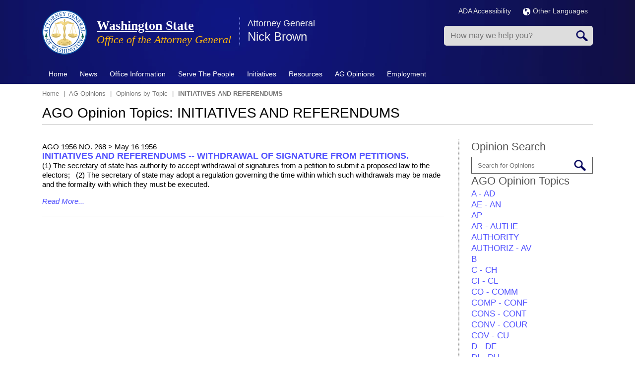

--- FILE ---
content_type: text/html; charset=UTF-8
request_url: https://www.atg.wa.gov/ago-opinion/topic/initiatives-and-referendums
body_size: 14571
content:
<!DOCTYPE html>
<html lang="en" dir="ltr" prefix="content: http://purl.org/rss/1.0/modules/content/  dc: http://purl.org/dc/terms/  foaf: http://xmlns.com/foaf/0.1/  og: http://ogp.me/ns#  rdfs: http://www.w3.org/2000/01/rdf-schema#  schema: http://schema.org/  sioc: http://rdfs.org/sioc/ns#  sioct: http://rdfs.org/sioc/types#  skos: http://www.w3.org/2004/02/skos/core#  xsd: http://www.w3.org/2001/XMLSchema# ">
<!--[if lt IE 7]> <html class="ie6 ie" lang="" dir=""> <![endif]-->
<!--[if IE 7]>    <html class="ie7 ie" lang="" dir=""> <![endif]-->
<!--[if IE 8]>    <html class="ie8 ie" lang="" dir=""> <![endif]-->
<!--[if (gte IE 9)|!(IE)]> <!--> <html class="not-ie" lang="" dir=""> <!--<![endif]-->
<head>
<meta http-equiv="X-UA-Compatible" content="IE=edge" />
   <meta charset="utf-8" />
<link rel="canonical" href="https://www.atg.wa.gov/ago-opinion/topic/initiatives-and-referendums" />
<meta name="Generator" content="Drupal 10 (https://www.drupal.org)" />
<meta name="MobileOptimized" content="width" />
<meta name="HandheldFriendly" content="true" />
<meta name="viewport" content="width=device-width, initial-scale=1.0" />
<link rel="icon" href="https://agportal-s3bucket.s3.us-west-2.amazonaws.com/favicon.ico?VersionId=sDuKxMFmAIITq5tvbqeHl4h.f_05sL0T" type="image/vnd.microsoft.icon" />

<title>INITIATIVES AND REFERENDUMS | Washington State</title>
    <link rel="stylesheet" media="all" href="/sites/default/files/css/css_Dp2oVQFfXZH1W67B45H72w8e_oL445F95228lZlOYvQ.css?delta=0&amp;language=en&amp;theme=atg&amp;include=eJxljUEOwjAMBD8U8In3RE5iuVYcp6odUH-P4IAqcVnNzGUxGFhnQb15nCrGqXZqEvN45F0Xi-Uda89ijSxy0Vk7XCX5hgfFJg4_Sn560ICCTilKHsQ4yNZ_-JySp6fQy-G79zHbUnoDEfo8EA" />
<link rel="stylesheet" media="all" href="/sites/default/files/css/css_JqAbU_j8QzdSXx0nsR6j4fRvuT-BWp15BRKa9HckOw8.css?delta=1&amp;language=en&amp;theme=atg&amp;include=eJxljUEOwjAMBD8U8In3RE5iuVYcp6odUH-P4IAqcVnNzGUxGFhnQb15nCrGqXZqEvN45F0Xi-Uda89ijSxy0Vk7XCX5hgfFJg4_Sn560ICCTilKHsQ4yNZ_-JySp6fQy-G79zHbUnoDEfo8EA" />
<link rel="stylesheet" media="print" href="/sites/default/files/css/css_xbmLE_hM3gYyevOx5C0bTi8Fu0qjf0qC6oxnhBAyIF0.css?delta=2&amp;language=en&amp;theme=atg&amp;include=eJxljUEOwjAMBD8U8In3RE5iuVYcp6odUH-P4IAqcVnNzGUxGFhnQb15nCrGqXZqEvN45F0Xi-Uda89ijSxy0Vk7XCX5hgfFJg4_Sn560ICCTilKHsQ4yNZ_-JySp6fQy-G79zHbUnoDEfo8EA" />

    <script type="application/json" data-drupal-selector="drupal-settings-json">{"path":{"baseUrl":"\/","pathPrefix":"","currentPath":"taxonomy\/term\/6762","currentPathIsAdmin":false,"isFront":false,"currentLanguage":"en"},"pluralDelimiter":"\u0003","gtag":{"tagId":"","consentMode":false,"otherIds":[],"events":[],"additionalConfigInfo":[]},"suppressDeprecationErrors":true,"ajaxPageState":{"libraries":"[base64]","theme":"atg","theme_token":null},"ajaxTrustedUrl":{"form_action_p_pvdeGsVG5zNF_XLGPTvYSKCf43t8qZYSwcfZl2uzM":true},"gtm":{"tagId":null,"settings":{"data_layer":"dataLayer","include_environment":false},"tagIds":["GTM-MJ8CTN8"]},"sharethis":{"publisher":"7f3554bc-2f0d-4f06-bf8a-1c9e70a02b1f","version":"5x","doNotCopy":true,"hashAddressBar":false,"doNotHash":true},"TBMegaMenu":{"TBElementsCounter":{"column":null},"theme":"atg","c4bbc0da-ac91-4a8a-b3f3-1f4b8d59deb9":{"arrows":"0"}},"user":{"uid":0,"permissionsHash":"35195c9525643a727266363099bf57d436e3c2b2249a24e67157fc9260c6214a"}}</script>
<script src="/sites/default/files/js/js_5V6pEE0lQJTNjxTR67vQb8CWPIPL9muV9LV1YB5l5Ws.js?scope=header&amp;delta=0&amp;language=en&amp;theme=atg&amp;include=eJyNjF0OwjAMgy9U2iNNKQppIT-oydi4PXtCAyG0F8v-bBmCCrFV4JPHk7tSupgGLOgmWHY---Nvl711SWRGjFPAdrvJd85whfUTSvIGA6N1L2_3i937-YYD18ChwHWOMD0-XDxFnQQJBHUuFRxfArRkFQ"></script>
<script src="https://use.fontawesome.com/releases/v6.1.0/js/all.js" defer crossorigin="anonymous"></script>
<script src="https://use.fontawesome.com/releases/v6.1.0/js/v4-shims.js" defer crossorigin="anonymous"></script>
<script src="/modules/contrib/google_tag/js/gtag.js?t8z771"></script>
<script src="/modules/contrib/google_tag/js/gtm.js?t8z771"></script>

  


</head>

  <body>
<noscript><iframe src="https://www.googletagmanager.com/ns.html?id=GTM-MJ8CTN8"
                  height="0" width="0" style="display:none;visibility:hidden"></iframe></noscript>

  <div class="dialog-off-canvas-main-canvas" data-off-canvas-main-canvas>
    
<!-- Header -->
<header class="header page-tpl-php"> 
		<div class="top-bar">
			<div class="container">
				<div class="row">
					  <div data-drupal-messages-fallback class="hidden"></div>


				</div>
			</div>
		</div>
    <div class="container">
		<div class="row">
			<div class="col-md-12">
				<div class="top-container">
					<div class="top-left">
						<!-- Logo -->  
													<a href="/" title="Home" rel="home" class="logo">
								<img src="/themes/custom/atg/AGO_logo.png" alt="Home" />
							</a>
												
													<div id="name-and-slogan">
																	<h2 id="site-name">
										<a href="/" title="Home" rel="home"><span>Washington State</span></a>
									</h2>
														
																	<div id="site-slogan">
										Office of the Attorney General
									</div>
															</div> 
								
						  <section id="block-displayspresentattorneygeneralname" class="block block-block">
  
  		<div class="container">
			<div class="row"> 
				<div class="col-md-12">
					<h2  class="block-title">Attorney General</h2>
				</div>
			</div>    
		</div>    
		<div class="space20"></div> 
  
	
	
      <div class="content">
      
            <div><p>Nick Brown</p>
</div>
      
    </div>
	  </section>


						
						<!-- Top Items --> 
							
						<!-- Top Items End --> 
					</div>
					<div class="top-right">
						<div class="topRInner">
							<div class="siteLanguage">
						
							<div class="multiLan">
									<ul>
										<li><a href="/ago-accessibility-policy" title="ADA Accessibility">ADA Accessibility</a></li>										
										<li>
										  <a href="/languages" title="Languages"><img src="/themes/custom/atg/img/globe.png" alt="Language Globe" style="margin-right:5px;"></img>Other Languages</a>
										</li>
									</ul>
								</div>					
							</div>
                            
                            <div class="mobSearch"></div>
							<div class="mobClick tbm" data-initialized="true"></div>
	
								  <section class="search-api-page-block-form-node search-api-page-block-form search-form search-block-form container-inline block block-block" data-drupal-selector="search-api-page-block-form-node" onsubmit="if(this.querySelector(&#039;[name=&quot;keys&quot;]&#039;).value==&#039;&#039;){ alert(&#039;Please enter a search&#039;); return false; }" id="block-searchapipagesearchblockform">
  
  
	
	
      <div class="content">
      <form action="/ago-opinion/topic/initiatives-and-referendums" method="post" id="search-api-page-block-form-node" accept-charset="UTF-8">
  <div class="js-form-item form-item js-form-type-search form-item-keys js-form-item-keys form-no-label">
      <label for="edit-keys" class="visually-hidden">Search</label>
        <input title="Enter the terms you wish to search for." placeholder="How may we help you?" data-drupal-selector="edit-keys" type="search" id="edit-keys" name="keys" value="" size="15" maxlength="128" class="form-search" />

        </div>
<input autocomplete="off" data-drupal-selector="form-0favjgtrv20qteiocyc00ylgr3rljqb-fi-ipsfz31c" type="hidden" name="form_build_id" value="form-0FavjgtRv20qtEioCYc00ylGr3rLjqB_fi_iPSFZ31c" />
<input data-drupal-selector="edit-search-api-page-block-form-node" type="hidden" name="form_id" value="search_api_page_block_form_node" />
<div data-drupal-selector="edit-actions" class="form-actions js-form-wrapper form-wrapper" id="edit-actions"><input class="search-form__submit button js-form-submit form-submit" data-drupal-selector="edit-submit" type="submit" id="edit-submit" name="op" value="Search" />
</div>

</form>

    </div>
	  </section>




						</div>
					</div>
				</div>
			</div> 
		</div> 
    </div> 

    <!-- Nav -->
    <nav class="navbar" role="navigation">
		<div class="navbar-inner">
			<div class="container">     
				<!-- Menu -->
						  <section id="block-mainmenu" class="block block-block">
  
  
	
	
      <div class="content">
      <nav  class="tbm tbm-main tbm-no-arrows" id="c4bbc0da-ac91-4a8a-b3f3-1f4b8d59deb9" data-breakpoint="979" aria-label="main navigation">
      <button class="tbm-button" type="button" aria-label="Toggle Menu Button">
      <span class="tbm-button-container">
        <span></span>
        <span></span>
        <span></span>
        <span></span>
      </span>
    </button>
    <div class="tbm-collapse ">
    <ul  class="tbm-nav level-0 items-9" >
        <li  class="tbm-item level-1" aria-level="1" >
      <div class="tbm-link-container">
            <a href="/"  class="tbm-link level-1" title="Home">
                Home
          </a>
            </div>
    
</li>

        <li  class="tbm-item level-1 tbm-item--has-dropdown" aria-level="1" >
      <div class="tbm-link-container">
            <a href="/news"  class="tbm-link level-1 tbm-toggle" title="News" aria-expanded="false">
                News
          </a>
                <button class="tbm-submenu-toggle"><span class="visually-hidden">Toggle submenu</span></button>
          </div>
    <div  class="tbm-submenu tbm-item-child">
      <div  class="tbm-row">
      <div  class="tbm-column span4">
  <div class="tbm-column-inner">
               <ul  class="tbm-subnav level-1 items-3">
        <li  class="tbm-item level-2" aria-level="2" >
      <div class="tbm-link-container">
            <a href="/media-contacts"  class="tbm-link level-2" title="Media Contacts">
                Media Contacts
          </a>
            </div>
    
</li>

        <li  class="tbm-item level-2" aria-level="2" >
      <div class="tbm-link-container">
            <a href="/pressrelease.aspx"  class="tbm-link level-2" title="News Releases">
                News Releases
          </a>
            </div>
    
</li>

        <li  class="tbm-item level-2" aria-level="2" >
      <div class="tbm-link-container">
            <a href="/news/news-releases-rss"  class="tbm-link level-2">
                RSS News Feed
          </a>
            </div>
    
</li>

  </ul>

      </div>
</div>

      <div  class="tbm-column span4">
  <div class="tbm-column-inner">
               <ul  class="tbm-subnav level-1 items-4">
                <li  class="tbm-item level-2" aria-level="2" >
      <div class="tbm-link-container">
            <span class="tbm-link level-2 no-link tbm-no-submenu" tabindex="0" title="Social Media">
                Social Media
          </span>
            </div>
    
</li>

        <li  class="tbm-item level-2" aria-level="2" >
      <div class="tbm-link-container">
            <a href="http://eepurl.com/bd6bM5"  class="tbm-link level-2">
                Email Updates
          </a>
            </div>
    
</li>

        <li  class="tbm-item level-2" aria-level="2" >
      <div class="tbm-link-container">
            <a href="https://bsky.app/profile/atg.wa.gov"  class="tbm-link level-2">
                Bluesky
          </a>
            </div>
    
</li>

        <li  class="tbm-item level-2" aria-level="2" >
      <div class="tbm-link-container">
            <a href="https://www.facebook.com/WAStateAttorneyGeneral"  class="tbm-link level-2">
                Facebook
          </a>
            </div>
    
</li>

  </ul>

      </div>
</div>

      <div  class="tbm-column span4">
  <div class="tbm-column-inner">
               <ul  class="tbm-subnav level-1 items-4">
        <li  class="tbm-item level-2" aria-level="2" >
      <div class="tbm-link-container">
            <a href="https://www.instagram.com/ag_washington_state/"  class="tbm-link level-2">
                Instagram
          </a>
            </div>
    
</li>

        <li  class="tbm-item level-2" aria-level="2" >
      <div class="tbm-link-container">
            <a href="https://www.linkedin.com/company/washington-state-office-of-the-attorney-general"  class="tbm-link level-2">
                LinkedIn
          </a>
            </div>
    
</li>

        <li  class="tbm-item level-2" aria-level="2" >
      <div class="tbm-link-container">
            <a href="https://x.com/agowa"  class="tbm-link level-2">
                X.com
          </a>
            </div>
    
</li>

        <li  class="tbm-item level-2" aria-level="2" >
      <div class="tbm-link-container">
            <a href="https://www.youtube.com/user/WashingtonAGO"  class="tbm-link level-2">
                YouTube
          </a>
            </div>
    
</li>

  </ul>

      </div>
</div>

  </div>

  </div>

</li>

        <li  class="tbm-item level-1 tbm-item--has-dropdown" aria-level="1" >
      <div class="tbm-link-container">
            <a href="/office-information"  class="tbm-link level-1 tbm-toggle" aria-expanded="false">
                Office Information
          </a>
                <button class="tbm-submenu-toggle"><span class="visually-hidden">Toggle submenu</span></button>
          </div>
    <div  class="tbm-submenu tbm-item-child">
      <div  class="tbm-row">
      <div  class="tbm-column span6">
  <div class="tbm-column-inner">
               <ul  class="tbm-subnav level-1 items-11">
        <li  class="tbm-item level-2" aria-level="2" >
      <div class="tbm-link-container">
            <a href="/about-nick-brown"  class="tbm-link level-2">
                About Nick Brown
          </a>
            </div>
    
</li>

        <li  class="tbm-item level-2" aria-level="2" >
      <div class="tbm-link-container">
            <a href="/environmental-policies"  class="tbm-link level-2">
                AGO Environmental Policies
          </a>
            </div>
    
</li>

        <li  class="tbm-item level-2" aria-level="2" >
      <div class="tbm-link-container">
            <a href="/mission-vision-values"  class="tbm-link level-2">
                Mission, Vision &amp; Values
          </a>
            </div>
    
</li>

        <li  class="tbm-item level-2" aria-level="2" >
      <div class="tbm-link-container">
            <a href="/contactus.aspx"  class="tbm-link level-2">
                Contact Us
          </a>
            </div>
    
</li>

        <li  class="tbm-item level-2" aria-level="2" >
      <div class="tbm-link-container">
            <a href="/office-divisions"  class="tbm-link level-2">
                Office Divisions
          </a>
            </div>
    
</li>

        <li  class="tbm-item level-2" aria-level="2" >
      <div class="tbm-link-container">
            <a href="/office-locations"  class="tbm-link level-2">
                Office Locations
          </a>
            </div>
    
</li>

        <li  class="tbm-item level-2" aria-level="2" >
      <div class="tbm-link-container">
            <a href="/annual-reports"  class="tbm-link level-2">
                Annual Reports
          </a>
            </div>
    
</li>

        <li  class="tbm-item level-2" aria-level="2" >
      <div class="tbm-link-container">
            <a href="/budget"  class="tbm-link level-2">
                Budget
          </a>
            </div>
    
</li>

        <li  class="tbm-item level-2" aria-level="2" >
      <div class="tbm-link-container">
            <a href="/brief-history-office-attorney-general"  class="tbm-link level-2">
                History
          </a>
            </div>
    
</li>

        <li  class="tbm-item level-2" aria-level="2" >
      <div class="tbm-link-container">
            <a href="/washingtons-attorneys-general-past-and-present"  class="tbm-link level-2">
                Washington&#039;s Attorneys General - Past and Present
          </a>
            </div>
    
</li>

        <li  class="tbm-item level-2" aria-level="2" >
      <div class="tbm-link-container">
            <a href="/roles-office"  class="tbm-link level-2" title="What the Office Does">
                Roles of the Office
          </a>
            </div>
    
</li>

  </ul>

      </div>
</div>

      <div  class="tbm-column span6">
  <div class="tbm-column-inner">
               <ul  class="tbm-subnav level-1 items-7">
        <li  class="tbm-item level-2" aria-level="2" >
      <div class="tbm-link-container">
            <a href="/task-forces"  class="tbm-link level-2">
                Task Forces
          </a>
            </div>
    
</li>

        <li  class="tbm-item level-2" aria-level="2" >
      <div class="tbm-link-container">
            <a href="/frequently-asked-questions-faqs"  class="tbm-link level-2">
                FAQs
          </a>
            </div>
    
</li>

        <li  class="tbm-item level-2" aria-level="2" >
      <div class="tbm-link-container">
            <a href="/contracts"  class="tbm-link level-2">
                Procurements &amp; Contracts
          </a>
            </div>
    
</li>

        <li  class="tbm-item level-2" aria-level="2" >
      <div class="tbm-link-container">
            <a href="/technology"  class="tbm-link level-2">
                Technology
          </a>
            </div>
    
</li>

        <li  class="tbm-item level-2" aria-level="2" >
      <div class="tbm-link-container">
            <a href="/privacy-notice"  class="tbm-link level-2">
                Privacy Notice
          </a>
            </div>
    
</li>

        <li  class="tbm-item level-2" aria-level="2" >
      <div class="tbm-link-container">
            <a href="/rulemaking-activity"  class="tbm-link level-2">
                Rulemaking Activity
          </a>
            </div>
    
</li>

        <li  class="tbm-item level-2" aria-level="2" >
      <div class="tbm-link-container">
            <a href="/tribal-consent-consultation-policy"  class="tbm-link level-2">
                Tribal Consent &amp; Consultation Policy
          </a>
            </div>
    
</li>

  </ul>

      </div>
</div>

  </div>

  </div>

</li>

          <li  class="tbm-item level-1 tbm-item--has-dropdown" aria-level="1" >
      <div class="tbm-link-container">
            <span class="tbm-link level-1 no-link tbm-toggle" tabindex="0" aria-expanded="false">
                Serve The People
          </span>
                <button class="tbm-submenu-toggle"><span class="visually-hidden">Toggle submenu</span></button>
          </div>
    <div  class="tbm-submenu tbm-item-child">
      <div  class="tbm-row">
      <div  class="tbm-column span4">
  <div class="tbm-column-inner">
               <ul  class="tbm-subnav level-1 items-8">
                <li  class="tbm-item level-2" aria-level="2" >
      <div class="tbm-link-container">
            <span class="tbm-link level-2 no-link tbm-no-submenu" tabindex="0">
                Economic Justice &amp; Consumer Protection
          </span>
            </div>
    
</li>

        <li  class="tbm-item level-2" aria-level="2" >
      <div class="tbm-link-container">
            <a href="/safeguarding-consumers"  class="tbm-link level-2">
                Safeguarding Consumers
          </a>
            </div>
    
</li>

        <li  class="tbm-item level-2" aria-level="2" >
      <div class="tbm-link-container">
            <a href="/antitrustunfair-trade-practices"  class="tbm-link level-2">
                Antitrust/Unfair Trade Practices
          </a>
            </div>
    
</li>

        <li  class="tbm-item level-2" aria-level="2" >
      <div class="tbm-link-container">
            <a href="/medicaid-fraud"  class="tbm-link level-2" title="Medicaid Fraud">
                Medicaid Fraud Control
          </a>
            </div>
    
</li>

        <li  class="tbm-item level-2" aria-level="2" >
      <div class="tbm-link-container">
            <a href="/lemon-law-0"  class="tbm-link level-2">
                Lemon Law
          </a>
            </div>
    
</li>

        <li  class="tbm-item level-2" aria-level="2" >
      <div class="tbm-link-container">
            <a href="/utilities-regulated"  class="tbm-link level-2" title="Utilities (Regulated)">
                Protecting Ratepayers - Public Counsel
          </a>
            </div>
    
</li>

        <li  class="tbm-item level-2" aria-level="2" >
      <div class="tbm-link-container">
            <a href="/protecting-youth"  class="tbm-link level-2" title="Protecting Youth">
                Protecting Youth
          </a>
            </div>
    
</li>

        <li  class="tbm-item level-2" aria-level="2" >
      <div class="tbm-link-container">
            <a href="/protecting-seniors"  class="tbm-link level-2" title="Protecting Seniors">
                Protecting Seniors
          </a>
            </div>
    
</li>

  </ul>

      </div>
</div>

      <div  class="tbm-column span4">
  <div class="tbm-column-inner">
               <ul  class="tbm-subnav level-1 items-7">
                <li  class="tbm-item level-2" aria-level="2" >
      <div class="tbm-link-container">
            <span class="tbm-link level-2 no-link tbm-no-submenu" tabindex="0">
                Social Justice &amp; Civil Rights
          </span>
            </div>
    
</li>

        <li  class="tbm-item level-2" aria-level="2" >
      <div class="tbm-link-container">
            <a href="/wing-luke-civil-rights-division"  class="tbm-link level-2">
                Civil Rights Division
          </a>
            </div>
    
</li>

        <li  class="tbm-item level-2" aria-level="2" >
      <div class="tbm-link-container">
            <a href="/environmental-protection-division"  class="tbm-link level-2">
                Environmental Protection Division
          </a>
            </div>
    
</li>

        <li  class="tbm-item level-2" aria-level="2" >
      <div class="tbm-link-container">
            <a href="/hanford"  class="tbm-link level-2">
                Hanford Litigation
          </a>
            </div>
    
</li>

        <li  class="tbm-item level-2" aria-level="2" >
      <div class="tbm-link-container">
            <a href="/report-hate"  class="tbm-link level-2">
                Hate Crimes &amp; Bias Incidents Hotline
          </a>
            </div>
    
</li>

        <li  class="tbm-item level-2" aria-level="2" >
      <div class="tbm-link-container">
            <a href="/veteran-and-military-resources"  class="tbm-link level-2">
                Veteran and Military Resources
          </a>
            </div>
    
</li>

        <li  class="tbm-item level-2" aria-level="2" >
      <div class="tbm-link-container">
            <a href="/enforcement-campaign-finance-laws"  class="tbm-link level-2">
                Campaign Finance Law Enforcement
          </a>
            </div>
    
</li>

  </ul>

      </div>
</div>

      <div  class="tbm-column span4">
  <div class="tbm-column-inner">
               <ul  class="tbm-subnav level-1 items-6">
          <li  class="tbm-item level-2 tbm-group" aria-level="2" >
      <div class="tbm-link-container">
            <span class="tbm-link level-2 no-link tbm-group-title" tabindex="0" aria-expanded="false">
                Criminal Justice &amp; Public Safety
          </span>
            </div>
    <div  class="tbm-group-container tbm-item-child">
      <div  class="tbm-row">
      <div  class="tbm-column span12">
  <div class="tbm-column-inner">
               <ul  class="tbm-subnav level-2 items-1">
        <li  class="tbm-item level-3" aria-level="3" >
      <div class="tbm-link-container">
            <a href="/washington-state-tribal-warrants-act"  class="tbm-link level-3">
                Washington State Tribal Warrants Act
          </a>
            </div>
    
</li>

  </ul>

      </div>
</div>

  </div>

  </div>

</li>

        <li  class="tbm-item level-2" aria-level="2" >
      <div class="tbm-link-container">
            <a href="/criminal-justice"  class="tbm-link level-2">
                Criminal Justice
          </a>
            </div>
    
</li>

        <li  class="tbm-item level-2" aria-level="2" >
      <div class="tbm-link-container">
            <a href="/sexually-violent-predators"  class="tbm-link level-2" title="Sexually Violent Predators">
                Sexually Violent Predators
          </a>
            </div>
    
</li>

        <li  class="tbm-item level-2" aria-level="2" >
      <div class="tbm-link-container">
            <a href="/homicide-investigation-tracking-system-hits"  class="tbm-link level-2">
                Homicide Investigation Tracking System (HITS)
          </a>
            </div>
    
</li>

        <li  class="tbm-item level-2" aria-level="2" >
      <div class="tbm-link-container">
            <a href="/financial-crimes-unit"  class="tbm-link level-2" title="Financial Crimes Unit">
                Financial Crimes Unit
          </a>
            </div>
    
</li>

        <li  class="tbm-item level-2" aria-level="2" >
      <div class="tbm-link-container">
            <a href="/firearms"  class="tbm-link level-2">
                Firearms
          </a>
            </div>
    
</li>

  </ul>

      </div>
</div>

  </div>

  </div>

</li>

          <li  class="tbm-item level-1 tbm-item--has-dropdown" aria-level="1" >
      <div class="tbm-link-container">
            <span class="tbm-link level-1 no-link tbm-toggle" tabindex="0" aria-expanded="false">
                Initiatives
          </span>
                <button class="tbm-submenu-toggle"><span class="visually-hidden">Toggle submenu</span></button>
          </div>
    <div  class="tbm-submenu tbm-item-child">
      <div  class="tbm-row">
      <div  class="tbm-column span6">
  <div class="tbm-column-inner">
               <ul  class="tbm-subnav level-1 items-7">
        <li  class="tbm-item level-2" aria-level="2" >
      <div class="tbm-link-container">
            <a href="https://www.atg.wa.gov/washington-attorney-generals-federal-litigation-tracker"  class="tbm-link level-2">
                Federal Litigation Tracker
          </a>
            </div>
    
</li>

        <li  class="tbm-item level-2" aria-level="2" >
      <div class="tbm-link-container">
            <a href="/open-government"  class="tbm-link level-2">
                Open Government
          </a>
            </div>
    
</li>

        <li  class="tbm-item level-2" aria-level="2" >
      <div class="tbm-link-container">
            <a href="/wing-luke-civil-rights-division"  class="tbm-link level-2">
                Wing Luke Civil Rights Division
          </a>
            </div>
    
</li>

        <li  class="tbm-item level-2" aria-level="2" >
      <div class="tbm-link-container">
            <a href="/environmental-justice-initiative"  class="tbm-link level-2">
                Environmental Justice
          </a>
            </div>
    
</li>

        <li  class="tbm-item level-2" aria-level="2" >
      <div class="tbm-link-container">
            <a href="https://www.watraffickinghelp.org/"  class="tbm-link level-2" title="Human Trafficking">
                Human Trafficking
          </a>
            </div>
    
</li>

        <li  class="tbm-item level-2" aria-level="2" >
      <div class="tbm-link-container">
            <a href="/sexual-assault-kit-initiative"  class="tbm-link level-2">
                Sexual Assault Kit Initiative
          </a>
            </div>
    
</li>

        <li  class="tbm-item level-2" aria-level="2" >
      <div class="tbm-link-container">
            <a href="/enforcement-campaign-finance-laws"  class="tbm-link level-2">
                Combating Dark Money/Campaign Finance Unit
          </a>
            </div>
    
</li>

  </ul>

      </div>
</div>

      <div  class="tbm-column span6">
  <div class="tbm-column-inner">
               <ul  class="tbm-subnav level-1 items-7">
        <li  class="tbm-item level-2" aria-level="2" >
      <div class="tbm-link-container">
            <a href="/2017-opioid-summit"  class="tbm-link level-2">
                Opioid Epidemic 
          </a>
            </div>
    
</li>

        <li  class="tbm-item level-2" aria-level="2" >
      <div class="tbm-link-container">
            <a href="/veteran-and-military-resources"  class="tbm-link level-2">
                Veterans Advocacy
          </a>
            </div>
    
</li>

        <li  class="tbm-item level-2" aria-level="2" >
      <div class="tbm-link-container">
            <a href="/studentloanresources"  class="tbm-link level-2">
                Student Loans/Debt Adjustment and Collection
          </a>
            </div>
    
</li>

        <li  class="tbm-item level-2" aria-level="2" >
      <div class="tbm-link-container">
            <a href="/immigration-services"  class="tbm-link level-2">
                Immigration Services Fraud
          </a>
            </div>
    
</li>

        <li  class="tbm-item level-2" aria-level="2" >
      <div class="tbm-link-container">
            <a href="/vulnerable-adult-abuse"  class="tbm-link level-2">
                Vulnerable Adult Abuse
          </a>
            </div>
    
</li>

        <li  class="tbm-item level-2" aria-level="2" >
      <div class="tbm-link-container">
            <a href="/robocall-and-telemarketing-scams"  class="tbm-link level-2">
                Robocall and Telemarketing Scams
          </a>
            </div>
    
</li>

        <li  class="tbm-item level-2" aria-level="2" >
      <div class="tbm-link-container">
            <a href="/washington-state-missing-and-murdered-indigenous-women-and-people-task-force"  class="tbm-link level-2">
                Missing and Murdered Indigenous Women and People
          </a>
            </div>
    
</li>

  </ul>

      </div>
</div>

  </div>

  </div>

</li>

        <li  class="tbm-item level-1 tbm-item--has-dropdown" aria-level="1" >
      <div class="tbm-link-container">
            <a href="/publications-reports"  class="tbm-link level-1 tbm-toggle" aria-expanded="false">
                Resources
          </a>
                <button class="tbm-submenu-toggle"><span class="visually-hidden">Toggle submenu</span></button>
          </div>
    <div  class="tbm-submenu tbm-item-child">
      <div  class="tbm-row">
      <div  class="tbm-column span6">
  <div class="tbm-column-inner">
               <ul  class="tbm-subnav level-1 items-7">
        <li  class="tbm-item level-2" aria-level="2" >
      <div class="tbm-link-container">
            <a href="/scam-alerts"  class="tbm-link level-2">
                Consumer Scam Alerts
          </a>
            </div>
    
</li>

        <li  class="tbm-item level-2" aria-level="2" >
      <div class="tbm-link-container">
            <a href="/file-complaint"  class="tbm-link level-2">
                File a Complaint
          </a>
            </div>
    
</li>

        <li  class="tbm-item level-2" aria-level="2" >
      <div class="tbm-link-container">
            <a href="http://www.ethics.wa.gov/index.htm"  class="tbm-link level-2">
                Executive Ethics Board
          </a>
            </div>
    
</li>

        <li  class="tbm-item level-2" aria-level="2" >
      <div class="tbm-link-container">
            <a href="http://atg.us10.list-manage1.com/subscribe?u=28a64d02479d9d79402df2b20&amp;id=ae281aef5b"  class="tbm-link level-2">
                Sign up for Newsletter Emails
          </a>
            </div>
    
</li>

        <li  class="tbm-item level-2" aria-level="2" >
      <div class="tbm-link-container">
            <a href="/avoiding-unconstitutional-takings-private-property"  class="tbm-link level-2">
                Avoiding Unconstitutional Taking
          </a>
            </div>
    
</li>

        <li  class="tbm-item level-2" aria-level="2" >
      <div class="tbm-link-container">
            <a href="/publications-reports"  class="tbm-link level-2">
                Publications &amp; Reports
          </a>
            </div>
    
</li>

        <li  class="tbm-item level-2" aria-level="2" >
      <div class="tbm-link-container">
            <a href="/studentloanresources"  class="tbm-link level-2">
                Student Loan Survival Guide
          </a>
            </div>
    
</li>

  </ul>

      </div>
</div>

      <div  class="tbm-column span6">
  <div class="tbm-column-inner">
               <ul  class="tbm-subnav level-1 items-6">
        <li  class="tbm-item level-2" aria-level="2" >
      <div class="tbm-link-container">
            <a href="/veteran-and-military-resources"  class="tbm-link level-2">
                Veteran and Military Resources
          </a>
            </div>
    
</li>

        <li  class="tbm-item level-2" aria-level="2" >
      <div class="tbm-link-container">
            <a href="https://agportal-s3bucket.s3.amazonaws.com/uploadedfiles/Another/CRR-Guide.pdf"  class="tbm-link level-2">
                Civil Rights Resource Guide
          </a>
            </div>
    
</li>

        <li  class="tbm-item level-2" aria-level="2" >
      <div class="tbm-link-container">
            <a href="/open-government-resource-manual"  class="tbm-link level-2">
                Open Government Resource Manual
          </a>
            </div>
    
</li>

        <li  class="tbm-item level-2" aria-level="2" >
      <div class="tbm-link-container">
            <a href="/data-breach-resource-center"  class="tbm-link level-2">
                Data Breach Resources
          </a>
            </div>
    
</li>

        <li  class="tbm-item level-2" aria-level="2" >
      <div class="tbm-link-container">
            <a href="/keep-washington-working-act-faq-law-enforcement"  class="tbm-link level-2">
                Keep Washington Working Act FAQ for Law Enforcement
          </a>
            </div>
    
</li>

        <li  class="tbm-item level-2" aria-level="2" >
      <div class="tbm-link-container">
            <a href="https://fortress.wa.gov/atg/formhandler/ago/stateagencyhealthcarereportingsite.aspx"  class="tbm-link level-2">
                State Agency Healthcare Reporting Portal 
          </a>
            </div>
    
</li>

  </ul>

      </div>
</div>

  </div>

  </div>

</li>

        <li  class="tbm-item level-1 tbm-item--has-dropdown" aria-level="1" >
      <div class="tbm-link-container">
            <a href="/AGOopinions/opinion"  class="tbm-link level-1 tbm-toggle" aria-expanded="false">
                AG Opinions
          </a>
                <button class="tbm-submenu-toggle"><span class="visually-hidden">Toggle submenu</span></button>
          </div>
    <div  class="tbm-submenu tbm-item-child">
      <div  class="tbm-row">
      <div  class="tbm-column span12">
  <div class="tbm-column-inner">
               <ul  class="tbm-subnav level-1 items-3">
        <li  class="tbm-item level-2" aria-level="2" >
      <div class="tbm-link-container">
            <a href="/ago-opinions-year"  class="tbm-link level-2">
                Opinions by Year
          </a>
            </div>
    
</li>

        <li  class="tbm-item level-2" aria-level="2" >
      <div class="tbm-link-container">
            <a href="/ago-opinion/glossary"  class="tbm-link level-2">
                Opinions by Topic
          </a>
            </div>
    
</li>

        <li  class="tbm-item level-2" aria-level="2" >
      <div class="tbm-link-container">
            <a href="/pending-attorney-generals-opinions"  class="tbm-link level-2" title="Pending Attorney General&#039;s Opinions">
                Opinion Requests
          </a>
            </div>
    
</li>

  </ul>

      </div>
</div>

  </div>

  </div>

</li>

        <li  class="tbm-item level-1 tbm-item--has-dropdown" aria-level="1" >
      <div class="tbm-link-container">
            <a href="/employment"  class="tbm-link level-1 tbm-toggle" title="Employment" aria-expanded="false">
                Employment
          </a>
                <button class="tbm-submenu-toggle"><span class="visually-hidden">Toggle submenu</span></button>
          </div>
    <div  class="tbm-submenu tbm-item-child">
      <div  class="tbm-row">
      <div  class="tbm-column span6">
  <div class="tbm-column-inner">
               <ul  class="tbm-subnav level-1 items-5">
        <li  class="tbm-item level-2" aria-level="2" >
      <div class="tbm-link-container">
            <a href="/experience-excellence"  class="tbm-link level-2">
                Experience Excellence
          </a>
            </div>
    
</li>

        <li  class="tbm-item level-2" aria-level="2" >
      <div class="tbm-link-container">
            <a href="/attorneys-and-law-clerk-careers"  class="tbm-link level-2" title="Attorneys / Law Clerks">
                Attorneys &amp; Law Clerks
          </a>
            </div>
    
</li>

        <li  class="tbm-item level-2" aria-level="2" >
      <div class="tbm-link-container">
            <a href="/general-employment-opportunities"  class="tbm-link level-2">
                General Employment Opportunities
          </a>
            </div>
    
</li>

        <li  class="tbm-item level-2" aria-level="2" >
      <div class="tbm-link-container">
            <a href="/exempt-positions"  class="tbm-link level-2" title="Exempt Positions">
                Exempt Positions
          </a>
            </div>
    
</li>

  </ul>

      </div>
</div>

      <div  class="tbm-column span6">
  <div class="tbm-column-inner">
               <ul  class="tbm-subnav level-1 items-5">
        <li  class="tbm-item level-2" aria-level="2" >
      <div class="tbm-link-container">
            <a href="/washington-management-service-positions"  class="tbm-link level-2" title="WA Management Service">
                WA Management Service
          </a>
            </div>
    
</li>

        <li  class="tbm-item level-2" aria-level="2" >
      <div class="tbm-link-container">
            <a href="/internship-opportunities"  class="tbm-link level-2" title="Internship Opportunities">
                Internship Opportunities
          </a>
            </div>
    
</li>

        <li  class="tbm-item level-2" aria-level="2" >
      <div class="tbm-link-container">
            <a href="/diversity"  class="tbm-link level-2" title="Diversity">
                Diversity
          </a>
            </div>
    
</li>

        <li  class="tbm-item level-2" aria-level="2" >
      <div class="tbm-link-container">
            <a href="/office-locations"  class="tbm-link level-2" title="Office Locations">
                Office Locations
          </a>
            </div>
    
</li>

        <li  class="tbm-item level-2" aria-level="2" >
      <div class="tbm-link-container">
            <a href="/employment#recruitment-form"  class="tbm-link level-2">
                Recruitment Inquiries
          </a>
            </div>
    
</li>

  </ul>

      </div>
</div>

  </div>

  </div>

</li>

  </ul>

      </div>
  </nav>

<script>
if (window.matchMedia("(max-width: 979px)").matches) {
  document.getElementById("c4bbc0da-ac91-4a8a-b3f3-1f4b8d59deb9").classList.add('tbm--mobile');
}


</script>

    </div>
	  </section>



				<!-- Menu End -->     
			  
			</div> 
		</div>  
    </nav>
    <!-- Nav End -->

</header>
<!-- Header End -->
<section class="innerWrapper">
			<div class="breadcrumb-container">
			<div class="container">  
				<div class="row">  
					<div class="col-md-12"> 						
			  <section id="block-atg-breadcrumbs" class="block block-block">
  
  
	
	
      <div class="content">
        <nav class="breadcrumb" role="navigation" aria-labelledby="system-breadcrumb">
    <span id="system-breadcrumb" class="visually-hidden">Breadcrumb</span>
    <ol class='breadcrumb' >
          <li >
                  <a href="/">Home</a>
              </li>
          <li >
                  <a href="https://www.atg.wa.gov/ago-opinions">AG Opinions</a>
              </li>
          <li >
                  <a href="https://www.atg.wa.gov/ago-opinion/glossary">Opinions by Topic</a>
              </li>
          <li  class='active' >
                  INITIATIVES AND REFERENDUMS
              </li>
        </ol>
  </nav>

    </div>
	  </section>



							
						<h1 class="pageTitle">
							AGO Opinion Topics: INITIATIVES AND REFERENDUMS
                        </h1>

							
                        <!-- Social Top Right--> 
			  <section id="block-sharethis" class="block block-block">
  
  
	
	
      <div class="content">
      <div class="sharethis-wrapper">
      <span st_url="https://www.atg.wa.gov/ago-opinion/topic/initiatives-and-referendums" st_title="Washington State" class="st_facebook"></span>

      <span st_url="https://www.atg.wa.gov/ago-opinion/topic/initiatives-and-referendums" st_title="Washington State" class="st_twitter"></span>

      <span st_url="https://www.atg.wa.gov/ago-opinion/topic/initiatives-and-referendums" st_title="Washington State" class="st_email"></span>

      <span st_url="https://www.atg.wa.gov/ago-opinion/topic/initiatives-and-referendums" st_title="Washington State" class="st_sharethis"></span>

  </div>

    </div>
	  </section>



						<!-- Social Top Right End -->
					</div>  
				</div> 
			</div> 
		</div>
		<div class="innerBanner">
		<div class="container">  
			<div class="row">  
				<div class="col-md-12">
						
				</div>  
			</div> 
		</div> 
	</div>
</section>
<section id="content">
			<div class="container"> 
			<div class="blog-container"> 
				<div class="row"> 
					<div class="col-md-9 blog-content">
												
							  <section id="block-atg-content" class="block block-block">
  
  
	
	
      <div class="content">
      <div class="views-element-container"><div class="page-taxonomy-term-topic view view-taxonomy-term view-id-taxonomy_term view-display-id-page_1 js-view-dom-id-7f81aee715cf12e14d1d2ace955c7fa74a8eba7f6e7864491eb4de78ef521124">
  
    
      
      <div class="view-content">
          <div class="views-row"><div class="views-field views-field-field-opinion-date"><div class="field-content">AGO 1956 NO. 268  &gt; <time datetime="1956-05-16T12:00:00Z">May 16 1956</time>
</div></div><div class="views-field views-field-title"><span class="field-content"><a href="/ago-opinions/initiatives-and-referendums-withdrawal-signature-petitions" hreflang="und">INITIATIVES AND REFERENDUMS ‑- WITHDRAWAL OF SIGNATURE FROM PETITIONS.</a></span></div><div class="views-field views-field-field-summary"><div class="field-content"><p>(1) The secretary of state has authority to accept withdrawal of signatures from a petition to submit a proposed law to the electors; &nbsp; (2) The secretary of state may adopt a regulation governing the time within which such withdrawals may be made and the formality with which they must be executed.</p>
</div></div><div class="views-field views-field-view-node"><span class="field-content"><a href="/ago-opinions/initiatives-and-referendums-withdrawal-signature-petitions" hreflang="und">Read More...</a></span></div></div>

    </div>
  
      
          </div>
</div>

    </div>
	  </section>



					</div>
					<div class="col-md-3 blog-right-sidebar">
						  <section class="search-api-page-block-form-opinion search-api-page-block-form search-form search-block-form container-inline custom-search-block block block-block" data-drupal-selector="search-api-page-block-form-opinion-2" id="block-searchapipagesearchblockform-2--2">
  
  		<div class="container">
			<div class="row"> 
				<div class="col-md-12">
					<h2  class="block-title">Opinion Search</h2>
				</div>
			</div>    
		</div>    
		<div class="space20"></div> 
  
	
	
      <div class="content">
      <form action="/ago-opinion/topic/initiatives-and-referendums" method="post" id="search-api-page-block-form-opinion--2" accept-charset="UTF-8">
  <div class="js-form-item form-item js-form-type-search form-item-keys js-form-item-keys form-no-label">
      <label for="edit-keys--3" class="visually-hidden">Search</label>
        <input title="Enter the terms you wish to search for." placeholder="Search for Opinions" data-drupal-selector="edit-keys" type="search" id="edit-keys--3" name="keys" value="" size="15" maxlength="128" class="form-search" />

        </div>
<input autocomplete="off" data-drupal-selector="form-p1xjsrcjqtcicbapht8s0hoi2x60j404uypktvx-auu" type="hidden" name="form_build_id" value="form-P1xJsrcjQTciCBapHt8s0HOi2x60J404uYpKTVx-aUU" />
<input data-drupal-selector="edit-search-api-page-block-form-opinion-2" type="hidden" name="form_id" value="search_api_page_block_form_opinion" />
<div data-drupal-selector="edit-actions" class="form-actions js-form-wrapper form-wrapper" id="edit-actions--3"><input class="search-form__submit button js-form-submit form-submit" data-drupal-selector="edit-submit" type="submit" id="edit-submit--3" name="op" value="Search" />
</div>

</form>

    </div>
	  </section>

<nav role="navigation" aria-labelledby="block-viewtopicbyletter-menu" id="block-viewtopicbyletter">
      
  <h2 id="block-viewtopicbyletter-menu">AGO Opinion Topics</h2>
  

        
              <ul>
              <li>
        <a href="/ago-opinion/glossary/A-AD" data-drupal-link-system-path="ago-opinion/glossary/A-AD">A - AD</a>
              </li>
          <li>
        <a href="/ago-opinion/glossary/AE-AN" data-drupal-link-system-path="ago-opinion/glossary/AE-AN">AE - AN</a>
              </li>
          <li>
        <a href="/ago-opinion/glossary/AP" data-drupal-link-system-path="ago-opinion/glossary/AP">AP</a>
              </li>
          <li>
        <a href="/ago-opinion/glossary/AR-AUTHE" data-drupal-link-system-path="ago-opinion/glossary/AR-AUTHE">AR - AUTHE</a>
              </li>
          <li>
        <a href="/ago-opinion/glossary/AUTHORITY" data-drupal-link-system-path="ago-opinion/glossary/AUTHORITY">AUTHORITY</a>
              </li>
          <li>
        <a href="/ago-opinion/glossary/AUTHORIZ-AV" data-drupal-link-system-path="ago-opinion/glossary/AUTHORIZ-AV">AUTHORIZ - AV</a>
              </li>
          <li>
        <a href="/ago-opinion/glossary/B" data-drupal-link-system-path="ago-opinion/glossary/B">B</a>
              </li>
          <li>
        <a href="/ago-opinion/glossary/C-CH" data-drupal-link-system-path="ago-opinion/glossary/C-CH">C - CH</a>
              </li>
          <li>
        <a href="/ago-opinion/glossary/CI-CL" data-drupal-link-system-path="ago-opinion/glossary/CI-CL">CI - CL</a>
              </li>
          <li>
        <a href="/ago-opinion/glossary/CO-COMM" data-drupal-link-system-path="ago-opinion/glossary/CO-COMM">CO - COMM</a>
              </li>
          <li>
        <a href="/ago-opinion/glossary/COMP-CONF" data-drupal-link-system-path="ago-opinion/glossary/COMP-CONF">COMP - CONF</a>
              </li>
          <li>
        <a href="/ago-opinion/glossary/CONS-CONT" data-drupal-link-system-path="ago-opinion/glossary/CONS-CONT">CONS - CONT</a>
              </li>
          <li>
        <a href="/ago-opinion/glossary/CONV-COUR" data-drupal-link-system-path="ago-opinion/glossary/CONV-COUR">CONV - COUR</a>
              </li>
          <li>
        <a href="/ago-opinion/glossary/COV-CU" data-drupal-link-system-path="ago-opinion/glossary/COV-CU">COV - CU</a>
              </li>
          <li>
        <a href="/ago-opinion/glossary/D-DE" data-drupal-link-system-path="ago-opinion/glossary/D-DE">D - DE</a>
              </li>
          <li>
        <a href="/ago-opinion/glossary/DI-DU" data-drupal-link-system-path="ago-opinion/glossary/DI-DU">DI - DU</a>
              </li>
          <li>
        <a href="/ago-opinion/glossary/EA-ELE" data-drupal-link-system-path="ago-opinion/glossary/EA-ELE">EA - ELE</a>
              </li>
          <li>
        <a href="/ago-opinion/glossary/ELI-ENF" data-drupal-link-system-path="ago-opinion/glossary/ELI-ENF">ELI - ENF</a>
              </li>
          <li>
        <a href="/ago-opinion/glossary/ENG-EXEC" data-drupal-link-system-path="ago-opinion/glossary/ENG-EXEC">ENG - EXEC</a>
              </li>
          <li>
        <a href="/ago-opinion/glossary/EXEM-FED" data-drupal-link-system-path="ago-opinion/glossary/EXEM-FED">EXEM - FED</a>
              </li>
          <li>
        <a href="/ago-opinion/glossary/FEE-FIRE" data-drupal-link-system-path="ago-opinion/glossary/FEE-FIRE">FEE - FIRE</a>
              </li>
          <li>
        <a href="/ago-opinion/glossary/FIRS-GEN" data-drupal-link-system-path="ago-opinion/glossary/FIRS-GEN">FIRS - GEN</a>
              </li>
          <li>
        <a href="/ago-opinion/glossary/GEO-HOL" data-drupal-link-system-path="ago-opinion/glossary/GEO-HOL">GEO - HOL</a>
              </li>
          <li>
        <a href="/ago-opinion/glossary/HOM-INC" data-drupal-link-system-path="ago-opinion/glossary/HOM-INC">HOM - INC</a>
              </li>
          <li>
        <a href="/ago-opinion/glossary/IND-INTE" data-drupal-link-system-path="ago-opinion/glossary/IND-INTE">IND - INTE</a>
              </li>
          <li>
        <a href="/ago-opinion/glossary/INTO-JURI" data-drupal-link-system-path="ago-opinion/glossary/INTO-JURI">INTO - JURI</a>
              </li>
          <li>
        <a href="/ago-opinion/glossary/JURY-LEAS" data-drupal-link-system-path="ago-opinion/glossary/JURY-LEAS">JURY - LEAS</a>
              </li>
          <li>
        <a href="/ago-opinion/glossary/LEAV-LIB" data-drupal-link-system-path="ago-opinion/glossary/LEAV-LIB">LEAV - LIB</a>
              </li>
          <li>
        <a href="/ago-opinion/glossary/LIC-LON" data-drupal-link-system-path="ago-opinion/glossary/LIC-LON">LIC - LON</a>
              </li>
          <li>
        <a href="/ago-opinion/glossary/LOT-MER" data-drupal-link-system-path="ago-opinion/glossary/LOT-MER">LOT - MER</a>
              </li>
          <li>
        <a href="/ago-opinion/glossary/MET-MOT" data-drupal-link-system-path="ago-opinion/glossary/MET-MOT">MET - MOT</a>
              </li>
          <li>
        <a href="/ago-opinion/glossary/MUL-NON" data-drupal-link-system-path="ago-opinion/glossary/MUL-NON">MUL - NON</a>
              </li>
          <li>
        <a href="/ago-opinion/glossary/NOR-OPEN" data-drupal-link-system-path="ago-opinion/glossary/NOR-OPEN">NOR - OPEN</a>
              </li>
          <li>
        <a href="/ago-opinion/glossary/OPER-PART" data-drupal-link-system-path="ago-opinion/glossary/OPER-PART">OPER - PART</a>
              </li>
          <li>
        <a href="/ago-opinion/glossary/PAS-PER" data-drupal-link-system-path="ago-opinion/glossary/PAS-PER">PAS - PER</a>
              </li>
          <li>
        <a href="/ago-opinion/glossary/PES-POR" data-drupal-link-system-path="ago-opinion/glossary/PES-POR">PES - POR</a>
              </li>
          <li>
        <a href="/ago-opinion/glossary/POS-PRE" data-drupal-link-system-path="ago-opinion/glossary/POS-PRE">POS - PRE</a>
              </li>
          <li>
        <a href="/ago-opinion/glossary/PRI-PROP" data-drupal-link-system-path="ago-opinion/glossary/PRI-PROP">PRI - PROP</a>
              </li>
          <li>
        <a href="/ago-opinion/glossary/PROS-PUB" data-drupal-link-system-path="ago-opinion/glossary/PROS-PUB">PROS - PUB</a>
              </li>
          <li>
        <a href="/ago-opinion/glossary/PUG-REC" data-drupal-link-system-path="ago-opinion/glossary/PUG-REC">PUG - REC</a>
              </li>
          <li>
        <a href="/ago-opinion/glossary/RED-REI" data-drupal-link-system-path="ago-opinion/glossary/RED-REI">RED - REI</a>
              </li>
          <li>
        <a href="/ago-opinion/glossary/REL-RES" data-drupal-link-system-path="ago-opinion/glossary/REL-RES">REL - RES</a>
              </li>
          <li>
        <a href="/ago-opinion/glossary/RET-RU" data-drupal-link-system-path="ago-opinion/glossary/RET-RU">RET - RU</a>
              </li>
          <li>
        <a href="/ago-opinion/glossary/S-SA" data-drupal-link-system-path="ago-opinion/glossary/S-SA">S - SA</a>
              </li>
          <li>
        <a href="/ago-opinion/glossary/SC-SE" data-drupal-link-system-path="ago-opinion/glossary/SC-SE">SC - SE</a>
              </li>
          <li>
        <a href="/ago-opinion/glossary/SH-STAN" data-drupal-link-system-path="ago-opinion/glossary/SH-STAN">SH - STAN</a>
              </li>
          <li>
        <a href="/ago-opinion/glossary/STATE" data-drupal-link-system-path="ago-opinion/glossary/STATE">STATE</a>
              </li>
          <li>
        <a href="/ago-opinion/glossary/STATU-SY" data-drupal-link-system-path="ago-opinion/glossary/STATU-SY">STATU - SY</a>
              </li>
          <li>
        <a href="/ago-opinion/glossary/T-THE" data-drupal-link-system-path="ago-opinion/glossary/T-THE">T - THE</a>
              </li>
          <li>
        <a href="/ago-opinion/glossary/THI-TU" data-drupal-link-system-path="ago-opinion/glossary/THI-TU">THI - TU</a>
              </li>
          <li>
        <a href="/ago-opinion/glossary/U" data-drupal-link-system-path="ago-opinion/glossary/U">U</a>
              </li>
          <li>
        <a href="/ago-opinion/glossary/V" data-drupal-link-system-path="ago-opinion/glossary/V">V</a>
              </li>
          <li>
        <a href="/ago-opinion/glossary/W" data-drupal-link-system-path="ago-opinion/glossary/W">W</a>
              </li>
          <li>
        <a href="/ago-opinion/glossary/Y" data-drupal-link-system-path="ago-opinion/glossary/Y">Y</a>
              </li>
          <li>
        <a href="/ago-opinion/glossary/Z" data-drupal-link-system-path="ago-opinion/glossary/Z">Z</a>
              </li>
        </ul>
  


  </nav>


					</div>
				
				</div>
			</div>
		</div>
	
		
		    
</section> 

<!-- Footer -->  
<footer class="footer">
    <!-- Parallax --> 
		
    <!-- Parallax End --> 

    <div class="footer-info">
		<div class="container">
			<div class="row">
				<div class="col-md-3 col-sm-6">
						  <nav role="navigation" aria-labelledby="block-mainmenu-3-menu" id="block-mainmenu-3">
      
  <h2 id="block-mainmenu-3-menu">News</h2>
  

        
              <ul>
              <li>
        <a href="/media-contacts" title="Media Contacts" data-drupal-link-system-path="node/9688">Media Contacts</a>
              </li>
          <li>
        <a href="/pressrelease.aspx" title="News Releases" data-drupal-link-system-path="news/news-releases">News Releases</a>
              </li>
          <li>
        <a href="/news/news-releases-rss" data-drupal-link-system-path="news/news-releases-rss">RSS News Feed</a>
              </li>
          <li>
        <span title="Social Media">Social Media</span>
              </li>
          <li>
        <a href="http://eepurl.com/bd6bM5">Email Updates</a>
              </li>
          <li>
        <a href="https://bsky.app/profile/atg.wa.gov">Bluesky</a>
              </li>
          <li>
        <a href="https://www.facebook.com/WAStateAttorneyGeneral">Facebook</a>
              </li>
          <li>
        <a href="https://www.instagram.com/ag_washington_state/">Instagram</a>
              </li>
          <li>
        <a href="https://www.linkedin.com/company/washington-state-office-of-the-attorney-general">LinkedIn</a>
              </li>
          <li>
        <a href="https://x.com/agowa">X.com</a>
              </li>
          <li>
        <a href="https://www.youtube.com/user/WashingtonAGO">YouTube</a>
              </li>
        </ul>
  


  </nav>
<nav role="navigation" aria-labelledby="block-mainmenu-4-menu" id="block-mainmenu-4">
      
  <h2 id="block-mainmenu-4-menu">Office Information</h2>
  

        
              <ul>
              <li>
        <a href="/about-nick-brown" data-drupal-link-system-path="node/11040">About Nick Brown</a>
              </li>
          <li>
        <a href="/environmental-policies" data-drupal-link-system-path="node/13113">AGO Environmental Policies</a>
              </li>
          <li>
        <a href="/mission-vision-values" data-drupal-link-system-path="node/9693">Mission, Vision &amp; Values</a>
              </li>
          <li>
        <a href="/contactus.aspx" data-drupal-link-system-path="node/9998">Contact Us</a>
              </li>
          <li>
        <a href="/office-divisions" data-drupal-link-system-path="node/9691">Office Divisions</a>
              </li>
          <li>
        <a href="/office-locations" data-drupal-link-system-path="office-locations">Office Locations</a>
              </li>
          <li>
        <a href="/annual-reports" data-drupal-link-system-path="node/9656">Annual Reports</a>
              </li>
          <li>
        <a href="/budget" data-drupal-link-system-path="node/10014">Budget</a>
              </li>
          <li>
        <a href="/brief-history-office-attorney-general" data-drupal-link-system-path="node/9784">History</a>
              </li>
          <li>
        <a href="/washingtons-attorneys-general-past-and-present" data-drupal-link-system-path="node/11924">Washington&#039;s Attorneys General - Past and Present</a>
              </li>
          <li>
        <a href="/roles-office" title="What the Office Does" data-drupal-link-system-path="node/9697">Roles of the Office</a>
              </li>
          <li>
        <a href="/task-forces" data-drupal-link-system-path="node/9962">Task Forces</a>
              </li>
          <li>
        <a href="/frequently-asked-questions-faqs" data-drupal-link-system-path="node/9692">FAQs</a>
              </li>
          <li>
        <a href="/contracts" data-drupal-link-system-path="node/11939">Procurements &amp; Contracts</a>
              </li>
          <li>
        <a href="/technology" data-drupal-link-system-path="node/13204">Technology</a>
              </li>
          <li>
        <a href="/privacy-notice" data-drupal-link-system-path="node/9887">Privacy Notice</a>
              </li>
          <li>
        <a href="/rulemaking-activity" data-drupal-link-system-path="node/9926">Rulemaking Activity</a>
              </li>
          <li>
        <a href="/tribal-consent-consultation-policy" data-drupal-link-system-path="node/12902">Tribal Consent &amp; Consultation Policy</a>
              </li>
        </ul>
  


  </nav>


				</div>
				<div class="col-md-3 col-sm-6">
				  <nav role="navigation" aria-labelledby="block-mainmenu-5-menu" id="block-mainmenu-5">
      
  <h2 id="block-mainmenu-5-menu">Serve The People</h2>
  

        
              <ul>
              <li>
        <span>Economic Justice &amp; Consumer Protection</span>
              </li>
          <li>
        <a href="/safeguarding-consumers" data-drupal-link-system-path="node/9722">Safeguarding Consumers</a>
              </li>
          <li>
        <a href="/antitrustunfair-trade-practices" data-drupal-link-system-path="node/9723">Antitrust/Unfair Trade Practices</a>
              </li>
          <li>
        <a href="/medicaid-fraud" title="Medicaid Fraud" data-drupal-link-system-path="node/9778">Medicaid Fraud Control</a>
              </li>
          <li>
        <a href="/lemon-law-0" data-drupal-link-system-path="node/9816">Lemon Law</a>
              </li>
          <li>
        <a href="/utilities-regulated" title="Utilities (Regulated)" data-drupal-link-system-path="node/9754">Protecting Ratepayers - Public Counsel</a>
              </li>
          <li>
        <a href="/protecting-youth" title="Protecting Youth" data-drupal-link-system-path="node/9713">Protecting Youth</a>
              </li>
          <li>
        <a href="/protecting-seniors" title="Protecting Seniors" data-drupal-link-system-path="node/9701">Protecting Seniors</a>
              </li>
          <li>
        <span>Social Justice &amp; Civil Rights</span>
              </li>
          <li>
        <a href="/wing-luke-civil-rights-division" data-drupal-link-system-path="node/12075">Civil Rights Division</a>
              </li>
          <li>
        <a href="/environmental-protection-division" data-drupal-link-system-path="node/12128">Environmental Protection Division</a>
              </li>
          <li>
        <a href="/hanford" data-drupal-link-system-path="node/9861">Hanford Litigation</a>
              </li>
          <li>
        <a href="/report-hate" data-drupal-link-system-path="node/15853">Hate Crimes &amp; Bias Incidents Hotline</a>
              </li>
          <li>
        <a href="/veteran-and-military-resources" data-drupal-link-system-path="node/10488">Veteran and Military Resources</a>
              </li>
          <li>
        <a href="/enforcement-campaign-finance-laws" data-drupal-link-system-path="node/12350">Campaign Finance Law Enforcement</a>
              </li>
          <li>
        <span>Criminal Justice &amp; Public Safety</span>
              </li>
          <li>
        <a href="/criminal-justice" data-drupal-link-system-path="node/9666">Criminal Justice</a>
              </li>
          <li>
        <a href="/sexually-violent-predators" title="Sexually Violent Predators" data-drupal-link-system-path="node/9783">Sexually Violent Predators</a>
              </li>
          <li>
        <a href="/homicide-investigation-tracking-system-hits" data-drupal-link-system-path="node/9770">Homicide Investigation Tracking System (HITS)</a>
              </li>
          <li>
        <a href="/financial-crimes-unit" title="Financial Crimes Unit" data-drupal-link-system-path="node/9769">Financial Crimes Unit</a>
              </li>
          <li>
        <a href="/firearms" data-drupal-link-system-path="node/12072">Firearms</a>
              </li>
        </ul>
  


  </nav>
<nav role="navigation" aria-labelledby="block-mainmenu-6-menu" id="block-mainmenu-6">
      
  <h2 id="block-mainmenu-6-menu">Initiatives</h2>
  

        
              <ul>
              <li>
        <a href="https://www.atg.wa.gov/washington-attorney-generals-federal-litigation-tracker">Federal Litigation Tracker</a>
              </li>
          <li>
        <a href="/open-government" data-drupal-link-system-path="node/9694">Open Government</a>
              </li>
          <li>
        <a href="/wing-luke-civil-rights-division" data-drupal-link-system-path="node/12075">Wing Luke Civil Rights Division</a>
              </li>
          <li>
        <a href="/environmental-justice-initiative" data-drupal-link-system-path="node/14271">Environmental Justice</a>
              </li>
          <li>
        <a href="https://www.watraffickinghelp.org/" title="Human Trafficking">Human Trafficking</a>
              </li>
          <li>
        <a href="/sexual-assault-kit-initiative" data-drupal-link-system-path="node/12737">Sexual Assault Kit Initiative</a>
              </li>
          <li>
        <a href="/enforcement-campaign-finance-laws" data-drupal-link-system-path="node/12350">Combating Dark Money/Campaign Finance Unit</a>
              </li>
          <li>
        <a href="/2017-opioid-summit" data-drupal-link-system-path="node/10142">Opioid Epidemic </a>
              </li>
          <li>
        <a href="/veteran-and-military-resources" data-drupal-link-system-path="node/10488">Veterans Advocacy</a>
              </li>
          <li>
        <a href="/studentloanresources" data-drupal-link-system-path="node/12386">Student Loans/Debt Adjustment and Collection</a>
              </li>
          <li>
        <a href="/immigration-services" data-drupal-link-system-path="node/10066">Immigration Services Fraud</a>
              </li>
          <li>
        <a href="/vulnerable-adult-abuse" data-drupal-link-system-path="node/9781">Vulnerable Adult Abuse</a>
              </li>
          <li>
        <a href="/robocall-and-telemarketing-scams" data-drupal-link-system-path="node/14296">Robocall and Telemarketing Scams</a>
              </li>
          <li>
        <a href="/washington-state-missing-and-murdered-indigenous-women-and-people-task-force" data-drupal-link-system-path="node/14078">Missing and Murdered Indigenous Women and People</a>
              </li>
        </ul>
  


  </nav>


				</div>
				<div class="col-md-3 col-sm-6">
						  <nav role="navigation" aria-labelledby="block-mainmenu-7-menu" id="block-mainmenu-7">
      
  <h2 id="block-mainmenu-7-menu">Resources</h2>
  

        
              <ul>
              <li>
        <a href="/scam-alerts" data-drupal-link-system-path="node/10487">Consumer Scam Alerts</a>
              </li>
          <li>
        <a href="/file-complaint" data-drupal-link-system-path="node/10238">File a Complaint</a>
              </li>
          <li>
        <a href="http://www.ethics.wa.gov/index.htm">Executive Ethics Board</a>
              </li>
          <li>
        <a href="http://atg.us10.list-manage1.com/subscribe?u=28a64d02479d9d79402df2b20&amp;id=ae281aef5b">Sign up for Newsletter Emails</a>
              </li>
          <li>
        <a href="/avoiding-unconstitutional-takings-private-property" data-drupal-link-system-path="node/9897">Avoiding Unconstitutional Taking</a>
              </li>
          <li>
        <a href="/publications-reports" data-drupal-link-system-path="node/12696">Publications &amp; Reports</a>
              </li>
          <li>
        <a href="/studentloanresources" data-drupal-link-system-path="node/12386">Student Loan Survival Guide</a>
              </li>
          <li>
        <a href="/veteran-and-military-resources" data-drupal-link-system-path="node/10488">Veteran and Military Resources</a>
              </li>
          <li>
        <a href="https://agportal-s3bucket.s3.amazonaws.com/uploadedfiles/Another/CRR-Guide.pdf">Civil Rights Resource Guide</a>
              </li>
          <li>
        <a href="/open-government-resource-manual" data-drupal-link-system-path="node/9740">Open Government Resource Manual</a>
              </li>
          <li>
        <a href="/data-breach-resource-center" data-drupal-link-system-path="node/15539">Data Breach Resources</a>
              </li>
          <li>
        <a href="/keep-washington-working-act-faq-law-enforcement" data-drupal-link-system-path="node/13092">Keep Washington Working Act FAQ for Law Enforcement</a>
              </li>
          <li>
        <a href="https://fortress.wa.gov/atg/formhandler/ago/stateagencyhealthcarereportingsite.aspx">State Agency Healthcare Reporting Portal </a>
              </li>
        </ul>
  


  </nav>
<nav role="navigation" aria-labelledby="block-mainmenu-8-menu" id="block-mainmenu-8">
      
  <h2 id="block-mainmenu-8-menu">AG Opinions</h2>
  

        
              <ul>
              <li>
        <a href="/ago-opinions-year" data-drupal-link-system-path="node/9168">Opinions by Year</a>
              </li>
          <li>
        <a href="/ago-opinion/glossary" data-drupal-link-system-path="ago-opinion/glossary">Opinions by Topic</a>
              </li>
          <li>
        <a href="/pending-attorney-generals-opinions" title="Pending Attorney General&#039;s Opinions" data-drupal-link-system-path="node/11032">Opinion Requests</a>
              </li>
        </ul>
  


  </nav>


				</div>
				<div class="col-md-3 col-sm-6">
						  <nav role="navigation" aria-labelledby="block-mainmenu-9-menu" id="block-mainmenu-9">
      
  <h2 id="block-mainmenu-9-menu">Employment</h2>
  

        
              <ul>
              <li>
        <a href="/experience-excellence" data-drupal-link-system-path="node/12952">Experience Excellence</a>
              </li>
          <li>
        <a href="/attorneys-and-law-clerk-careers" title="Attorneys / Law Clerks" data-drupal-link-system-path="node/9658">Attorneys &amp; Law Clerks</a>
              </li>
          <li>
        <a href="/general-employment-opportunities" data-drupal-link-system-path="node/9899">General Employment Opportunities</a>
              </li>
          <li>
        <a href="/exempt-positions" title="Exempt Positions" data-drupal-link-system-path="node/9894">Exempt Positions</a>
              </li>
          <li>
        <a href="/washington-management-service-positions" title="WA Management Service" data-drupal-link-system-path="node/9659">WA Management Service</a>
              </li>
          <li>
        <a href="/internship-opportunities" title="Internship Opportunities" data-drupal-link-system-path="node/9975">Internship Opportunities</a>
              </li>
          <li>
        <a href="/diversity" title="Diversity" data-drupal-link-system-path="node/9690">Diversity</a>
              </li>
          <li>
        <a href="/office-locations" title="Office Locations" data-drupal-link-system-path="office-locations">Office Locations</a>
              </li>
          <li>
        <a href="/employment#recruitment-form" data-drupal-link-system-path="node/9657">Recruitment Inquiries</a>
              </li>
        </ul>
  


  </nav>


				</div>
			</div>
		</div>
    </div>

    <div class="copyright"> 
		<div class="container">  
			<div class="row">
					  <nav role="navigation" aria-labelledby="block-footermenu-menu" id="block-footermenu">
            
  <h2 class="visually-hidden" id="block-footermenu-menu">Footer Menu</h2>
  

        
              <ul>
              <li>
        <a href="/contactus.aspx" title="Contact us" data-drupal-link-system-path="node/9998">Contact Us</a>
              </li>
          <li>
        <a href="/privacy-notice" title="Privacy notice" data-drupal-link-system-path="node/9887">Privacy Notice</a>
              </li>
          <li>
        <a href="/ago-accessibility-policy" title="Accessibility policy" data-drupal-link-system-path="node/12652">Accessibility Policy</a>
              </li>
          <li>
        <a href="/employee-resources" data-drupal-link-system-path="node/10253">Employee Resources</a>
              </li>
          <li>
        <a href="/rulemaking-activity" title="Rulemaking activity" data-drupal-link-system-path="node/9926">Rulemaking Activity</a>
              </li>
          <li>
        <a href="http://access.wa.gov" title="Access Washington">Access Washington</a>
              </li>
          <li>
        <a href="https://fortress.wa.gov/atg/formhandler/ago/WebmasterContactForm.aspx">Contact Webmaster</a>
              </li>
        </ul>
  


  </nav>
<section id="block-footerbottom" class="block block-block">
  
  
	
	
      <div class="content">
      
            <div><p><a href="/employee-resources-page"><img src="https://agportal-s3bucket.s3.amazonaws.com/uploadedImages/Footer_logo.png" alt="Link to AGO Employee Resources" width="35" height="35" loading="lazy"></a>1125 Washington St SE • PO Box 40100 •&nbsp;Olympia, WA 98504 •&nbsp;360-753-6200<br>OFFICE HOURS: 8:00 AM - 5:00 PM Monday - Friday&nbsp; Closed Weekends &amp; State Holidays</p>
</div>
      
    </div>
	  </section>



			</div> 
		</div>  
    </div>  
</footer>     
  <!-- Footer End --> 
  
<a href="#" alt="Back to Top" class="back-to-top"><span title="Back to Top Image"></span></a> 
  </div>


    <script src="/sites/default/files/js/js_6NLO8W8K2xQC7pBmeoHlKzKMoSaUF4Gt4IGVWFnLO0A.js?scope=footer&amp;delta=0&amp;language=en&amp;theme=atg&amp;include=eJyNjF0OwjAMgy9U2iNNKQppIT-oydi4PXtCAyG0F8v-bBmCCrFV4JPHk7tSupgGLOgmWHY---Nvl711SWRGjFPAdrvJd85whfUTSvIGA6N1L2_3i937-YYD18ChwHWOMD0-XDxFnQQJBHUuFRxfArRkFQ"></script>
<script src="https://ws.sharethis.com/button/buttons.js"></script>
<script src="/sites/default/files/js/js_OovH2gs2GUqRXp4OMcI3q0cnRxxL1EPWd-J--KNq_Qs.js?scope=footer&amp;delta=2&amp;language=en&amp;theme=atg&amp;include=eJyNjF0OwjAMgy9U2iNNKQppIT-oydi4PXtCAyG0F8v-bBmCCrFV4JPHk7tSupgGLOgmWHY---Nvl711SWRGjFPAdrvJd85whfUTSvIGA6N1L2_3i937-YYD18ChwHWOMD0-XDxFnQQJBHUuFRxfArRkFQ"></script>

</body>
</html>